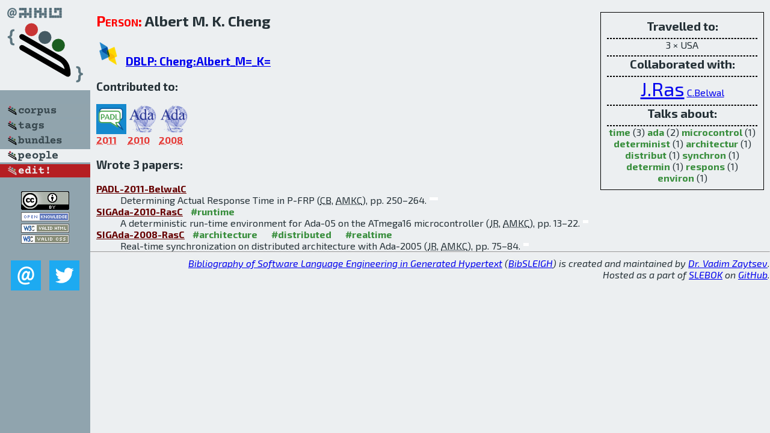

--- FILE ---
content_type: text/html; charset=utf-8
request_url: http://bibtex.github.io/person/Albert_M_K_Cheng.html
body_size: 1933
content:
<!DOCTYPE html>
<html>
<head>
	<meta http-equiv="Content-Type" content="text/html; charset=UTF-8"/>
	<meta name="keywords" content="software linguistics, software language engineering, book of knowledge, glossary, academic publications, scientific research, open knowledge, open science"/>
	<title>BibSLEIGH — Albert_M_K_Cheng</title>
	<link href="../stuff/bib.css" rel="stylesheet" type="text/css"/>
	<link href='http://fonts.googleapis.com/css?family=Exo+2:400,700,400italic,700italic' rel='stylesheet' type='text/css'>
	<script src="../stuff/jquery.min.js" type="text/javascript"></script>
</head>
<body>
<div class="left">
	<a href="../index.html"><img src="../stuff/bibsleigh.png" alt="BibSLEIGH" title="BibSLEIGH" class="pad"/></a>

	<div class="pad">
		<a href="../index.html"><img src="../stuff/p-corpus.png" alt="BibSLEIGH corpus" title="All papers in the corpus"/></a><br/>
		<a href="../tag/index.html"><img src="../stuff/p-tags.png" alt="BibSLEIGH tags" title="All known tags"/></a><br/>
		<a href="../bundle/index.html"><img src="../stuff/p-bundles.png" alt="BibSLEIGH bundles" title="All selected bundles"/></a><br/>
		<a href="../person/index.html"><img src="../stuff/a-people.png" alt="BibSLEIGH people" title="All contributors"/></a><br/>
<a href="https://github.com/slebok/bibsleigh/edit/master/people/Albert_M_K_Cheng.json"><img src="../stuff/edit.png" alt="EDIT!" title="EDIT!"/></a>
	</div>
	<a href="http://creativecommons.org/licenses/by/4.0/" title="CC-BY"><img src="../stuff/cc-by.png" alt="CC-BY"/></a><br/>
	<a href="http://opendatacommons.org/licenses/by/summary/" title="Open Knowledge"><img src="../stuff/open-knowledge.png" alt="Open Knowledge" /></a><br/>
	<a href="http://validator.w3.org/check/referer" title="XHTML 1.0 W3C Rec"><img src="../stuff/xhtml.png" alt="XHTML 1.0 W3C Rec" /></a><br/>
	<a href="http://jigsaw.w3.org/css-validator/check/referer" title="CSS 2.1 W3C CanRec"><img src="../stuff/css.png" alt="CSS 2.1 W3C CanRec" class="pad" /></a><br/>
	<div class="sm">
		<a href="../mailto:vadim@grammarware.net"><img src="../stuff/email.png" alt="email" title="Complain!" /></a>
		<a href="https://twitter.com/intent/tweet?screen_name=grammarware"><img src="../stuff/twitter.png" alt="twitter" title="Mention!" /></a>
	</div>

</div>
<div class="main"><div class="tbox"><code>Travelled to:</code><hr/>3 × USA<hr/><code>Collaborated with:</code><hr/><span style="font-size:200.0%"><a href="../person/Jim_Ras.html">J.Ras</a></span>
<span style="font-size:100.0%"><a href="../person/Chaitanya_Belwal.html">C.Belwal</a></span><hr/><code>Talks about:</code><hr/><span class="tag"><a href="../word/time.html">time</a></span> (3) 
<span class="tag"><a href="../word/ada.html">ada</a></span> (2) 
<span class="tag"><a href="../word/microcontrol.html">microcontrol</a></span> (1) 
<span class="tag"><a href="../word/determinist.html">determinist</a></span> (1) 
<span class="tag"><a href="../word/architectur.html">architectur</a></span> (1) 
<span class="tag"><a href="../word/distribut.html">distribut</a></span> (1) 
<span class="tag"><a href="../word/synchron.html">synchron</a></span> (1) 
<span class="tag"><a href="../word/determin.html">determin</a></span> (1) 
<span class="tag"><a href="../word/respons.html">respons</a></span> (1) 
<span class="tag"><a href="../word/environ.html">environ</a></span> (1)</div>
<h2><span class="ttl"> Person:</span> Albert M. K. Cheng</h2>
<h3><img src="../stuff/ico-dblp.png" alt="DBLP"/> <a href="http://dblp.uni-trier.de/pers/hd/c/Cheng:Albert_M=_K=">DBLP: Cheng:Albert_M=_K=</a></h3><h3>Contributed to:</h3><div class="minibar"><div><a href="../PADL-2011.html" title="PADL 2011"><img src="../stuff/padl.png" class="abc" alt="PADL 2011"/></a><abbr title="2011">2011</abbr></div>
<div><a href="../SIGAda-2010.html" title="SIGAda 2010"><img src="../stuff/ada.png" class="abc" alt="SIGAda 2010"/></a><abbr title="2010">2010</abbr></div>
<div><a href="../SIGAda-2008.html" title="SIGAda 2008"><img src="../stuff/ada.png" class="abc" alt="SIGAda 2008"/></a><abbr title="2008">2008</abbr></div><br style="clear:left"/></div><h3>Wrote 3 papers:</h3><dl class="toc"><dt><a href="../PADL-2011-BelwalC.html">PADL-2011-BelwalC</a></dt><dd>Determining Actual Response Time in P-FRP (<abbr title="Chaitanya Belwal">CB</abbr>, <abbr title="Albert M. K. Cheng">AMKC</abbr>), pp. 250–264.</dd> <div class="pagevis" style="width:14px"></div>
<dt><a href="../SIGAda-2010-RasC.html">SIGAda-2010-RasC</a> <span class="tag"><a href="../tag/runtime.html" title="runtime">#runtime</a></span></dt><dd>A deterministic run-time environment for Ada-05 on the ATmega16 microcontroller (<abbr title="Jim Ras">JR</abbr>, <abbr title="Albert M. K. Cheng">AMKC</abbr>), pp. 13–22.</dd> <div class="pagevis" style="width:9px"></div>
<dt><a href="../SIGAda-2008-RasC.html">SIGAda-2008-RasC</a> <span class="tag"><a href="../tag/architecture.html" title="architecture">#architecture</a></span> <span class="tag"><a href="../tag/distributed.html" title="distributed">#distributed</a></span> <span class="tag"><a href="../tag/realtime.html" title="realtime">#realtime</a></span></dt><dd>Real-time synchronization on distributed architecture with Ada-2005 (<abbr title="Jim Ras">JR</abbr>, <abbr title="Albert M. K. Cheng">AMKC</abbr>), pp. 75–84.</dd> <div class="pagevis" style="width:9px"></div></dl>
</div>
<hr style="clear:both"/>
<div class="last">
	<em>
		<a href="http://bibtex.github.io">Bibliography of Software Language Engineering in Generated Hypertext</a>
		(<a href="http://github.com/slebok/bibsleigh">BibSLEIGH</a>) is
		created and maintained by <a href="http://grammarware.github.io/">Dr. Vadim Zaytsev</a>.<br/>
		Hosted as a part of <a href="http://slebok.github.io/">SLEBOK</a> on <a href="http://www.github.com/">GitHub</a>.
	</em>
</div>
</body>
</html>